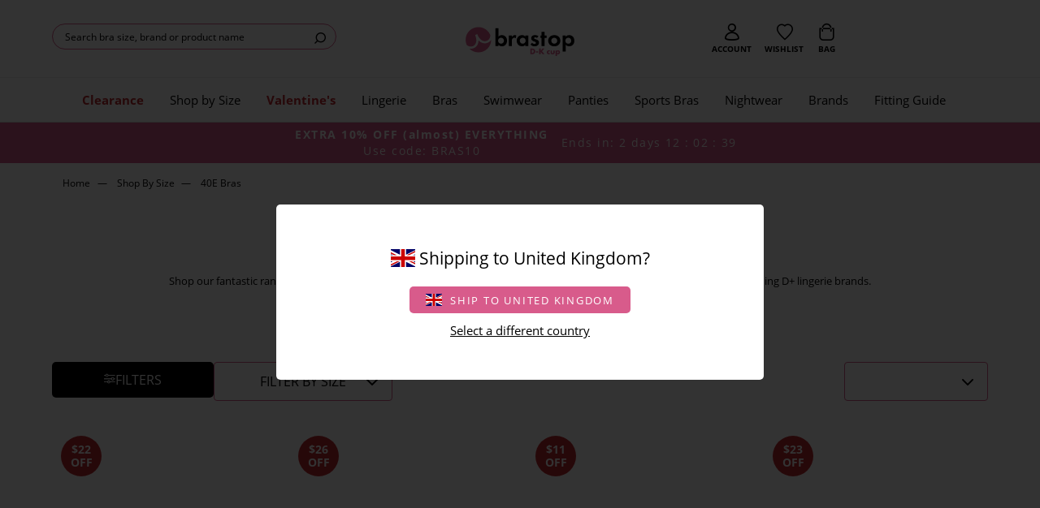

--- FILE ---
content_type: text/html; charset=utf-8
request_url: https://us.brastop.com/products/curvy-kate-superplunge-multiway-padded-plunge-bra-latte?view=gaData
body_size: -779
content:
{
  "product": {
    "item_id": 4470630449200,
    "item_name": "Curvy Kate Superplunge Multiway Padded Plunge Bra Latte",
    "item_category": "Clearance",
    "item_category2": "Lingerie Top",
    "item_category3": "Lingerie"
  }
}

--- FILE ---
content_type: text/html; charset=utf-8
request_url: https://us.brastop.com/products/curvy-kate-spellbound-printed-balcony-bra-folk-floral-print?view=gaData
body_size: -798
content:
{
  "product": {
    "item_id": 10796684509377,
    "item_name": "Curvy Kate Spellbound Printed Balcony Bra Folk Floral Print",
    "item_category": "Fashion",
    "item_category2": "Lingerie Top",
    "item_category3": "Lingerie"
  }
}

--- FILE ---
content_type: text/html; charset=utf-8
request_url: https://us.brastop.com/products/flirtelle-swirl-balcony-bra-white?view=gaData
body_size: -576
content:
{
  "product": {
    "item_id": 6628464328897,
    "item_name": "Flirtelle Swirl Balcony Bra White",
    "item_category": "Clearance",
    "item_category2": "Lingerie Top",
    "item_category3": "Lingerie"
  }
}

--- FILE ---
content_type: text/html; charset=utf-8
request_url: https://us.brastop.com/products/curvy-kate-boost-heartbreaker-padded-balcony-bra-pale-pink?view=gaData
body_size: -770
content:
{
  "product": {
    "item_id": 10727427801281,
    "item_name": "Curvy Kate Boost Heartbreaker Padded Balcony Bra Pale Pink",
    "item_category": "Clearance",
    "item_category2": "Lingerie Top",
    "item_category3": "Lingerie"
  }
}

--- FILE ---
content_type: text/html; charset=utf-8
request_url: https://us.brastop.com/products/curvy-kate-cool-cat-scooped-multiway-balcony-bra-fern-green?view=gaData
body_size: -771
content:
{
  "product": {
    "item_id": 10727427735745,
    "item_name": "Curvy Kate Cool Cat Scooped Multiway Balcony Bra Fern Green",
    "item_category": "Fashion",
    "item_category2": "Lingerie Top",
    "item_category3": "Lingerie"
  }
}

--- FILE ---
content_type: text/html; charset=utf-8
request_url: https://us.brastop.com/products/curvy-kate-storm-scooped-longline-balcony-bra-dusky-rose?view=gaData
body_size: -978
content:
{
  "product": {
    "item_id": 10604574965953,
    "item_name": "Curvy Kate Storm Scooped Longline Balcony Bra Dusky Rose",
    "item_category": "Clearance",
    "item_category2": "Lingerie Top",
    "item_category3": "Lingerie"
  }
}

--- FILE ---
content_type: text/html; charset=utf-8
request_url: https://us.brastop.com/products/curvy-kate-luxe-strapless-bra-latte?view=gaData
body_size: -912
content:
{
  "product": {
    "item_id": 9953366114497,
    "item_name": "Curvy Kate Luxe Strapless Multiway Bra Latte",
    "item_category": "Continuity",
    "item_category2": "Lingerie Top",
    "item_category3": "Lingerie"
  }
}

--- FILE ---
content_type: text/html; charset=utf-8
request_url: https://us.brastop.com/products/curvy-kate-moody-bloom-balcony-bra-white?view=gaData
body_size: -449
content:
{
  "product": {
    "item_id": 7653825740993,
    "item_name": "Curvy Kate Moody Bloom Balcony Bra White",
    "item_category": "Fashion",
    "item_category2": "Lingerie Top",
    "item_category3": "Lingerie"
  }
}

--- FILE ---
content_type: text/html; charset=utf-8
request_url: https://us.brastop.com/products/curvy-kate-smoothie-strapless-moulded-bra-latte?view=gaData
body_size: -565
content:
{
  "product": {
    "item_id": 4658020319280,
    "item_name": "Curvy Kate Smoothie Moulded Strapless Multiway Bra Latte",
    "item_category": "Clearance",
    "item_category2": "Lingerie Top",
    "item_category3": "Lingerie"
  }
}

--- FILE ---
content_type: text/html; charset=utf-8
request_url: https://us.brastop.com/products/flirtelle-spacer-t-shirt-plunge-bra-latte?view=gaData
body_size: -579
content:
{
  "product": {
    "item_id": 10700745801921,
    "item_name": "Flirtelle Spacer T-Shirt Plunge Bra Latte",
    "item_category": "Fashion",
    "item_category2": "Lingerie Top",
    "item_category3": "Lingerie"
  }
}

--- FILE ---
content_type: text/html; charset=utf-8
request_url: https://us.brastop.com/products/flirtelle-celia-strapless-bra-black?view=gaData
body_size: -453
content:
{
  "product": {
    "item_id": 10606440644801,
    "item_name": "Flirtelle Celia Strapless Bra Black",
    "item_category": "Continuity",
    "item_category2": "Lingerie Top",
    "item_category3": "Lingerie"
  }
}

--- FILE ---
content_type: text/html; charset=utf-8
request_url: https://us.brastop.com/products/curvy-kate-smoothie-strapless-moulded-bra-black?view=gaData
body_size: -443
content:
{
  "product": {
    "item_id": 4674888990768,
    "item_name": "Curvy Kate Smoothie Moulded Strapless Multiway Bra Black",
    "item_category": "Clearance",
    "item_category2": "Lingerie Top",
    "item_category3": "Lingerie"
  }
}

--- FILE ---
content_type: text/html; charset=utf-8
request_url: https://us.brastop.com/products/curvy-kate-luxe-strapless-bra-caramel?view=gaData
body_size: -918
content:
{
  "product": {
    "item_id": 4470632874032,
    "item_name": "Curvy Kate Luxe Strapless Multiway Bra Caramel",
    "item_category": "Clearance",
    "item_category2": "Lingerie Top",
    "item_category3": "Lingerie"
  }
}

--- FILE ---
content_type: text/html; charset=utf-8
request_url: https://us.brastop.com/products/scantilly-suspense-plunge-bodysuit-french-blue?view=gaData
body_size: -469
content:
{
  "product": {
    "item_id": 10725807096001,
    "item_name": "Scantilly Suspense Plunge Bodysuit French Blue",
    "item_category": "Clearance",
    "item_category2": "Lingerie Body",
    "item_category3": "Lingerie"
  }
}

--- FILE ---
content_type: text/html; charset=utf-8
request_url: https://us.brastop.com/products/scantilly-eos-balcony-bra-black-sparkle?view=gaData
body_size: -786
content:
{
  "product": {
    "item_id": 10725795594433,
    "item_name": "Scantilly Eos Balcony Bra Black Sparkle",
    "item_category": "Clearance",
    "item_category2": "Lingerie Top",
    "item_category3": "Lingerie"
  }
}

--- FILE ---
content_type: text/html; charset=utf-8
request_url: https://us.brastop.com/products/scantilly-embrace-wired-deep-plunge-chemise-black?view=gaData
body_size: -905
content:
{
  "product": {
    "item_id": 10725789892801,
    "item_name": "Scantilly Embrace Wired Deep Plunge Chemise Black",
    "item_category": "Fashion",
    "item_category2": "Nightwear",
    "item_category3": "Lingerie|Nightwear"
  }
}

--- FILE ---
content_type: text/html; charset=utf-8
request_url: https://us.brastop.com/products/curvy-kate-wild-one-balcony-body-black?view=gaData
body_size: -451
content:
{
  "product": {
    "item_id": 10725498847425,
    "item_name": "Curvy Kate Wild One Balcony Body Black",
    "item_category": "Clearance",
    "item_category2": "Lingerie Body",
    "item_category3": "Lingerie"
  }
}

--- FILE ---
content_type: text/html; charset=utf-8
request_url: https://us.brastop.com/products/flirtelle-celia-strapless-bra-soft-beige?view=gaData
body_size: -372
content:
{
  "product": {
    "item_id": 10606440546497,
    "item_name": "Flirtelle Celia Strapless Bra Soft Beige",
    "item_category": "Continuity",
    "item_category2": "Lingerie Top",
    "item_category3": "Lingerie"
  }
}

--- FILE ---
content_type: text/html; charset=utf-8
request_url: https://us.brastop.com/products/curvy-kate-all-night-lace-plunge-body-hot-pink-blush?view=gaData
body_size: -434
content:
{
  "product": {
    "item_id": 10604573786305,
    "item_name": "Curvy Kate All Night Lace Plunge Body Hot Pink\/ Blush",
    "item_category": "Clearance",
    "item_category2": "Lingerie Body",
    "item_category3": "Lingerie"
  }
}

--- FILE ---
content_type: text/html; charset=utf-8
request_url: https://us.brastop.com/products/curvy-kate-daze-padded-t-shirt-balcony-bra-black?view=gaData
body_size: -446
content:
{
  "product": {
    "item_id": 10373694062785,
    "item_name": "Curvy Kate Daze Padded T-Shirt Balcony Bra Black",
    "item_category": "Continuity",
    "item_category2": "Lingerie Top",
    "item_category3": "Lingerie"
  }
}

--- FILE ---
content_type: text/html; charset=utf-8
request_url: https://us.brastop.com/products/curvy-kate-smoothie-spacer-moulded-t-shirt-plunge-bra-black?view=gaData
body_size: -451
content:
{
  "product": {
    "item_id": 10373391515841,
    "item_name": "Curvy Kate Smoothie Spacer Moulded T-Shirt Plunge Bra Black",
    "item_category": "Continuity",
    "item_category2": "Lingerie Top",
    "item_category3": "Lingerie"
  }
}

--- FILE ---
content_type: text/html; charset=utf-8
request_url: https://us.brastop.com/products/curvy-kate-hey-girls-superplunge-strapless-bra-latte?view=gaData
body_size: -442
content:
{
  "product": {
    "item_id": 9955591192769,
    "item_name": "Curvy Kate Hey Girls SuperPlunge Strapless Multiway Bra Latte",
    "item_category": "Continuity*",
    "item_category2": "Lingerie Top",
    "item_category3": "Lingerie"
  }
}

--- FILE ---
content_type: text/html; charset=utf-8
request_url: https://us.brastop.com/products/curvy-kate-luxe-strapless-bra-jet-black?view=gaData
body_size: -899
content:
{
  "product": {
    "item_id": 7658541056193,
    "item_name": "Curvy Kate Luxe Strapless Multiway Bra Jet Black",
    "item_category": "Continuity",
    "item_category2": "Lingerie Top",
    "item_category3": "Lingerie"
  }
}

--- FILE ---
content_type: text/html; charset=utf-8
request_url: https://us.brastop.com/products/curvy-kate-luxe-strapless-bra-pearl-ivory?view=gaData
body_size: -910
content:
{
  "product": {
    "item_id": 7658453762241,
    "item_name": "Curvy Kate Luxe Strapless Multiway Bra Pearl Ivory",
    "item_category": "Continuity*",
    "item_category2": "Lingerie Top",
    "item_category3": "Lingerie"
  }
}

--- FILE ---
content_type: text/html; charset=utf-8
request_url: https://us.brastop.com/products/parfait-elissa-bustier-latte?view=gaData
body_size: -459
content:
{
  "product": {
    "item_id": 7633499914433,
    "item_name": "Parfait Elissa Bustier Latte",
    "item_category": "Clearance",
    "item_category2": "Lingerie Top",
    "item_category3": "Lingerie"
  }
}

--- FILE ---
content_type: text/html; charset=utf-8
request_url: https://us.brastop.com/products/parfait-elise-strapless-bra-bare-latte?view=gaData
body_size: -878
content:
{
  "product": {
    "item_id": 7587196141761,
    "item_name": "Parfait Elise Strapless Bra Bare Latte",
    "item_category": "Continuity",
    "item_category2": "Lingerie Top",
    "item_category3": "Lingerie"
  }
}

--- FILE ---
content_type: text/html; charset=utf-8
request_url: https://us.brastop.com/products/curvy-kate-victory-balcony-bra-white?view=gaData
body_size: -438
content:
{
  "product": {
    "item_id": 7542178021569,
    "item_name": "Curvy Kate Victory Side Support Balcony Bra White",
    "item_category": "Continuity*",
    "item_category2": "Lingerie Top",
    "item_category3": "Lingerie"
  }
}

--- FILE ---
content_type: text/html; charset=utf-8
request_url: https://us.brastop.com/products/parfait-elissa-bustier-pearl-white?view=gaData
body_size: -592
content:
{
  "product": {
    "item_id": 7358289248449,
    "item_name": "Parfait Elissa Bustier Pearl White",
    "item_category": "Clearance",
    "item_category2": "Lingerie Top",
    "item_category3": "Lingerie"
  }
}

--- FILE ---
content_type: text/html; charset=utf-8
request_url: https://us.brastop.com/products/parfait-casey-plunge-t-shirt-bra-european-latte?view=gaData
body_size: -921
content:
{
  "product": {
    "item_id": 7358289150145,
    "item_name": "Parfait Casey Plunge T-Shirt Bra Latte",
    "item_category": "Fashion",
    "item_category2": "Lingerie Top",
    "item_category3": "Lingerie"
  }
}

--- FILE ---
content_type: text/html; charset=utf-8
request_url: https://us.brastop.com/products/parfait-casey-plunge-t-shirt-bra-black?view=gaData
body_size: -452
content:
{
  "product": {
    "item_id": 7285355151553,
    "item_name": "Parfait Casey Plunge T-Shirt Bra Black",
    "item_category": "Clearance",
    "item_category2": "Lingerie Top",
    "item_category3": "Lingerie"
  }
}

--- FILE ---
content_type: text/html; charset=utf-8
request_url: https://us.brastop.com/products/curvy-kate-boost-me-up-padded-balcony-bra-black?view=gaData
body_size: -908
content:
{
  "product": {
    "item_id": 6002935660737,
    "item_name": "Curvy Kate Boost Me Up Padded Balcony Bra Black",
    "item_category": "Continuity*",
    "item_category2": "Lingerie Top",
    "item_category3": "Lingerie"
  }
}

--- FILE ---
content_type: text/html; charset=utf-8
request_url: https://us.brastop.com/products/playful-promises-eddie-longline-balconette-bra-black?view=gaData
body_size: -904
content:
{
  "product": {
    "item_id": 4665409667120,
    "item_name": "Playful Promises Eddie Longline Balconette Bra Black",
    "item_category": "Fashion",
    "item_category2": "Lingerie Top",
    "item_category3": "Lingerie"
  }
}

--- FILE ---
content_type: text/html; charset=utf-8
request_url: https://us.brastop.com/products/curvy-kate-victory-balcony-bra-latte?view=gaData
body_size: -926
content:
{
  "product": {
    "item_id": 4470628909104,
    "item_name": "Curvy Kate Victory Side Support Balcony Bra Latte",
    "item_category": "Continuity",
    "item_category2": "Lingerie Top",
    "item_category3": "Lingerie"
  }
}

--- FILE ---
content_type: text/html; charset=utf-8
request_url: https://us.brastop.com/products/curvy-kate-victory-balcony-bra-black?view=gaData
body_size: -449
content:
{
  "product": {
    "item_id": 4470625959984,
    "item_name": "Curvy Kate Victory Side Support Balcony Bra Black",
    "item_category": "Continuity",
    "item_category2": "Lingerie Top",
    "item_category3": "Lingerie"
  }
}

--- FILE ---
content_type: text/html; charset=utf-8
request_url: https://us.brastop.com/products/parfait-casey-plunge-t-shirt-bra-dark-denim-blue?view=gaData
body_size: -917
content:
{
  "product": {
    "item_id": 10753119879361,
    "item_name": "Parfait Casey Plunge T Shirt Bra Dark Denim Blue",
    "item_category": "Clearance",
    "item_category2": "Lingerie Top",
    "item_category3": "Lingerie"
  }
}

--- FILE ---
content_type: text/html; charset=utf-8
request_url: https://us.brastop.com/products/curvy-kate-cool-cat-scooped-multiway-balcony-bra-black?view=gaData
body_size: -435
content:
{
  "product": {
    "item_id": 10727427670209,
    "item_name": "Curvy Kate Cool Cat Scooped Multiway Balcony Bra Black",
    "item_category": "Fashion Clearance",
    "item_category2": "Lingerie Top",
    "item_category3": "Lingerie"
  }
}

--- FILE ---
content_type: text/html; charset=utf-8
request_url: https://us.brastop.com/products/scantilly-entwined-balcony-bra-deep-teal?view=gaData
body_size: -902
content:
{
  "product": {
    "item_id": 10725817057473,
    "item_name": "Scantilly Entwined Balcony Bra Deep Teal",
    "item_category": "Fashion",
    "item_category2": "Lingerie Top",
    "item_category3": "Lingerie"
  }
}

--- FILE ---
content_type: text/html; charset=utf-8
request_url: https://us.brastop.com/products/scantilly-glamour-puss-superplunge-padded-plunge-bra-midnight-navy?view=gaData
body_size: -906
content:
{
  "product": {
    "item_id": 10725812076737,
    "item_name": "Scantilly Glamour Puss Superplunge Padded Plunge Bra Midnight Navy",
    "item_category": "Fashion",
    "item_category2": "Lingerie Top",
    "item_category3": "Lingerie"
  }
}

--- FILE ---
content_type: text/html; charset=utf-8
request_url: https://us.brastop.com/products/scantilly-suspense-plunge-bra-french-blue?view=gaData
body_size: -911
content:
{
  "product": {
    "item_id": 10725807128769,
    "item_name": "Scantilly Suspense Plunge Bra French Blue",
    "item_category": "Clearance",
    "item_category2": "Lingerie Top",
    "item_category3": "Lingerie"
  }
}

--- FILE ---
content_type: text/html; charset=utf-8
request_url: https://us.brastop.com/products/scantilly-loved-up-balcony-bra-crimson?view=gaData
body_size: -456
content:
{
  "product": {
    "item_id": 10725802803393,
    "item_name": "Scantilly Loved Up Balcony Bra Crimson",
    "item_category": "Fashion",
    "item_category2": "Lingerie Top",
    "item_category3": "Lingerie"
  }
}

--- FILE ---
content_type: text/html; charset=utf-8
request_url: https://us.brastop.com/products/scantilly-hell-for-pleather-superplunge-longline-bra-black?view=gaData
body_size: -900
content:
{
  "product": {
    "item_id": 10725800018113,
    "item_name": "Scantilly Hell For Pleather Superplunge Longline Bra Black",
    "item_category": "Fashion",
    "item_category2": "Lingerie Top",
    "item_category3": "Lingerie"
  }
}

--- FILE ---
content_type: text/html; charset=utf-8
request_url: https://us.brastop.com/products/scantilly-mirage-wired-plunge-slip-dress-black?view=gaData
body_size: -910
content:
{
  "product": {
    "item_id": 10725786681537,
    "item_name": "Scantilly Mirage Wired Plunge Slip Dress Black",
    "item_category": "Fashion",
    "item_category2": "Nightwear",
    "item_category3": "Lingerie|Nightwear"
  }
}

--- FILE ---
content_type: text/html; charset=utf-8
request_url: https://us.brastop.com/products/curvy-kate-wild-one-balcony-bra-black?view=gaData
body_size: -922
content:
{
  "product": {
    "item_id": 10725485510849,
    "item_name": "Curvy Kate Wild One Balcony Bra Black",
    "item_category": "Fashion",
    "item_category2": "Lingerie Top",
    "item_category3": "Lingerie"
  }
}

--- FILE ---
content_type: text/html; charset=utf-8
request_url: https://us.brastop.com/products/curvy-kate-lightstyle-plunge-bra-black?view=gaData
body_size: -926
content:
{
  "product": {
    "item_id": 10725480300737,
    "item_name": "Curvy Kate Lightstyle Plunge Bra Black",
    "item_category": "Fashion",
    "item_category2": "Lingerie Top",
    "item_category3": "Lingerie"
  }
}

--- FILE ---
content_type: text/html; charset=utf-8
request_url: https://us.brastop.com/products/curvy-kate-superhero-multiway-padded-plunge-bra-black?view=gaData
body_size: -449
content:
{
  "product": {
    "item_id": 10725480267969,
    "item_name": "Curvy Kate Superhero Multiway Padded Plunge Bra Black",
    "item_category": "Continuity",
    "item_category2": "Lingerie Top",
    "item_category3": "Lingerie"
  }
}

--- FILE ---
content_type: text/css
request_url: https://us.brastop.com/cdn/shop/t/17/assets/section-searchspring-recommendations.css?v=13080790013017741391763570252
body_size: -36
content:
.section-searchspring-recommendations h2{text-align:center;padding-bottom:1rem}.section-searchspring-recommendations [data-ss-recommendations] .slick-slide,.section-searchspring-recommendations [data-ss-recommendations-split-test] .slick-slide{margin:0 .25rem}@media (min-width: 960px){.section-searchspring-recommendations [data-ss-recommendations],.section-searchspring-recommendations [data-ss-recommendations-split-test]{padding:0 2rem}.section-searchspring-recommendations [data-ss-recommendations] .slick-slide,.section-searchspring-recommendations [data-ss-recommendations-split-test] .slick-slide{margin:.5rem}}.section-searchspring-recommendations [data-ss-recommendations].is-loading,.section-searchspring-recommendations [data-ss-recommendations-split-test].is-loading{min-height:500px;opacity:.8}.section-searchspring-recommendations [data-ss-recommendations].is-loading .loading-spinner,.section-searchspring-recommendations [data-ss-recommendations-split-test].is-loading .loading-spinner{display:inline-block;width:80px;height:80px;position:absolute;left:48%;top:40%}@media (max-width: 767.98px){.section-searchspring-recommendations [data-ss-recommendations].is-loading .loading-spinner,.section-searchspring-recommendations [data-ss-recommendations-split-test].is-loading .loading-spinner{left:40%}}.section-searchspring-recommendations [data-ss-recommendations].is-loading .loading-spinner:after,.section-searchspring-recommendations [data-ss-recommendations-split-test].is-loading .loading-spinner:after{content:" ";display:block;width:100px;height:100px;margin:8px;border-radius:50%;border:1rem solid var(--color_primary);border-color:var(--color_primary) rgba(0,0,0,0) var(--color_primary) rgba(0,0,0,0);-webkit-animation:lds-dual-ring 1.2s linear infinite;animation:lds-dual-ring 1.2s linear infinite}@media (max-width: 767.98px){.section-searchspring-recommendations [data-ss-recommendations].is-loading .loading-spinner:after,.section-searchspring-recommendations [data-ss-recommendations-split-test].is-loading .loading-spinner:after{width:70px;height:70px;border-width:.75rem}}@-webkit-keyframes lds-dual-ring{0%{-webkit-transform:rotate(0deg);transform:rotate(0)}to{-webkit-transform:rotate(360deg);transform:rotate(360deg)}}@keyframes lds-dual-ring{0%{-webkit-transform:rotate(0deg);transform:rotate(0)}to{-webkit-transform:rotate(360deg);transform:rotate(360deg)}}.section-searchspring-recommendations [data-ss-recommendations].is-grid,.section-searchspring-recommendations [data-ss-recommendations-split-test].is-grid{display:grid;grid-template-columns:repeat(4,1fr);gap:2rem 1rem}.section-searchspring-recommendations .slick-arrow{position:absolute;top:25%;font-weight:600;font-size:1.125rem}@media (min-width: 960px){.section-searchspring-recommendations .slick-arrow{top:33%;font-size:2rem}}.section-searchspring-recommendations .icon-chevron-left{left:-1rem}.section-searchspring-recommendations .icon-chevron-right{right:-1rem}.section-searchspring-recommendations.section-cart{padding:3rem 1.5rem}@media (min-width: 960px){.section-searchspring-recommendations.section-cart{padding:0;width:50%}.section-searchspring-recommendations.section-cart .slick-arrow{top:25%}}
/*# sourceMappingURL=/cdn/shop/t/17/assets/section-searchspring-recommendations.css.map?v=13080790013017741391763570252 */


--- FILE ---
content_type: text/json
request_url: https://conf.config-security.com/model
body_size: 85
content:
{"title":"recommendation AI model (keras)","structure":"release_id=0x66:79:44:23:21:41:4d:53:33:55:42:3f:31:4b:49:22:7a:7b:6b:52:26:74:69:26:7a:51:2d:78:76;keras;xz635nskb4qg5asypqidit68b1s5hniv71c77zq1hewyfa6e8oxr9obnrp7lp1xnnn6o4u61","weights":"../weights/66794423.h5","biases":"../biases/66794423.h5"}

--- FILE ---
content_type: image/svg+xml
request_url: https://cdn.accentuate.io/159867732016/1691511089257/parfait.svg?v=1691511089257
body_size: 1535
content:
<svg xmlns="http://www.w3.org/2000/svg" xmlns:xlink="http://www.w3.org/1999/xlink" version="1.1" id="Layer_1" x="0px" y="0px" style="enable-background:new 0 0 600 252.2;" xml:space="preserve" viewBox="2.4 70.37 594.6 107.31">
<g id="panache-logo">
	<g>
		<path d="M188.9,124c0-16.5,0.1-32.9-0.1-49.4c0-3.3,1-4.3,4.2-4.2c9.7,0.2,19.5,0,29.2,0.1c13.3,0.1,24,10.2,25.8,24.1    c1.6,12.2-6.9,25.2-19,28.3c-3.9,1-3.8,2.3-2.3,5.3c7.8,14.8,15.5,29.6,23,44.5c0.6,1.3,3.3,3.1,0.7,4.4c-2.3,1.2-4.2,0-5.6-2.5    c-6.6-12.8-13.5-25.4-20-38.2c-6.1-12-6-12.1-19.5-12.1c-2.3,0-4.7,0.2-7,0c-3.4-0.3-4.2,1.2-4.2,4.3c0.1,15,0.1,29.9,0,44.8    c0,1.8,0.6,3.9-2.6,4c-3.3,0.1-3-1.9-3-4.1C188.9,156.9,188.9,140.5,188.9,124L188.9,124z M210.4,118.7c3.8,0,7.7,0.1,11.5,0    c10.9-0.2,20.5-9.3,20.9-19.8c0.5-12.1-7.7-22-19.4-22.8c-8.5-0.5-17-0.2-25.5-0.4c-2.6,0-3.6,1.1-3.6,3.7    c0.1,11.9,0.1,23.9,0,35.8c0,2.7,1.1,3.6,3.7,3.5C202.2,118.6,206.3,118.7,210.4,118.7L210.4,118.7z"/>
		<path d="M152.3,177.4c-1.7,0.2-2.5-0.7-3.1-2.4c-3.4-9.1-7-18.1-10.3-27.2c-1.2-3.4-2.9-5-6.8-4.9c-13,0.2-26.1,0.2-39.1,0    c-3.2,0-4.9,0.9-6,4.1c-3.1,8.8-6.6,17.4-10,26.1c-0.3,0.8-0.7,1.5-0.9,2.3c-0.8,2.5-2.8,2.6-4.7,1.9c-2.5-0.9-0.5-2.7-0.1-3.7    c6-16.1,12.2-32.2,18.3-48.3c6.4-16.9,12.8-33.7,19.3-50.6c0.6-1.5,0.8-3.5,2.6-3.9c2-0.6,3.7,0,4.6,2.3    c12.8,33.8,25.5,67.5,38.4,101.2C155.4,176.6,155,177.6,152.3,177.4L152.3,177.4z M112.5,137.9c6.2,0,12.3,0,18.5,0    c2.3,0,3.9-0.5,2.8-3.4c-6.5-16.9-12.9-33.7-19.4-50.6c-0.3-0.9-0.7-2-1.8-2.1c-1.3-0.1-1.3,1.2-1.6,2.1    c-6.4,16.7-12.7,33.5-19.2,50.2c-1.1,2.9-0.2,3.8,2.6,3.7C100.5,137.9,106.5,137.9,112.5,137.9L112.5,137.9z"/>
		<path d="M444.4,177.4c-2.9,0.2-3.4-2.1-4.1-3.9c-3.4-8.8-6.9-17.6-10-26.5c-1.1-3.1-2.7-4.2-6-4.2c-13.2,0.2-26.3,0.2-39.5,0    c-3.6-0.1-5.2,1.4-6.3,4.5c-3.3,9-6.8,17.9-10.2,26.8c-0.3,0.9-0.5,2-1.2,2.6c-1.2,1.1-2.9,1.1-4.3,0.5c-1.7-0.8-0.3-2.1,0.1-3.1    c11.4-30,22.8-60.1,34.2-90.1c1.3-3.3,2.6-6.6,3.8-10c0.6-1.8,1.2-3.3,3.4-3.5c2.7-0.2,3.2,1.8,3.8,3.5c4.6,11.9,9,23.8,13.6,35.7    c8,21,16,41.9,23.8,62.9C446.1,174,449.1,177,444.4,177.4L444.4,177.4z M404.3,137.9c5.9,0,11.8-0.1,17.7,0    c3.3,0.1,4.5-0.8,3.2-4.3c-6.3-16.3-12.5-32.7-18.8-49c-0.4-1-0.4-2.8-2-2.7c-1.4,0.1-1.5,1.8-1.9,2.9    c-6.2,16.3-12.4,32.7-18.8,49c-1.4,3.5,0,4.1,3,4.1C392.6,137.9,398.5,137.9,404.3,137.9L404.3,137.9z"/>
		<path d="M2.5,124.1c0-16.3,0.1-32.6-0.1-48.9c0-3.5,0.8-4.9,4.6-4.8c9.3,0.2,18.6,0,28,0.1c14.1,0.1,25.6,10.9,26.7,25.1    c1,13.3-8.7,25.6-22.1,27.9c-9,1.6-18.1,0.6-27.1,0.7c-3.7,0-5,1.1-4.9,4.9c0.2,14.7,0.1,29.3,0.1,44c0,1.7,0.9,4.2-2.3,4.3    c-3.3,0.1-2.8-2.3-2.8-4.3C2.5,156.7,2.6,140.4,2.5,124.1L2.5,124.1z M7.7,97.2c0,6,0.1,12.1,0,18.1c0,2.4,0.8,3.5,3.3,3.5    c8.6-0.1,17.3,0.2,25.9-0.1c9.8-0.4,19-9.7,19.3-19.2c0.4-12.5-6.7-21.9-17.8-23.2c-9.1-1.1-18.4-0.3-27.5-0.5    c-2.6,0-3.2,1.5-3.1,3.7C7.7,85.4,7.7,91.3,7.7,97.2L7.7,97.2z"/>
		<path d="M286.2,124.1c0-16.3,0.1-32.7-0.1-49c0-3.6,1-4.7,4.6-4.7c15.2,0.2,30.5,0.1,45.7,0.1c1.8,0,4.5-1,4.5,2.5    c0,3.2-2.4,2.7-4.4,2.8c-13.4,0-26.9,0.1-40.3-0.1c-3.9-0.1-5.3,1.1-5.2,5.2c0.2,11.9,0.2,23.9,0,35.8c0,3.5,1.2,4.9,4.8,4.8    c12.1-0.1,24.1-0.1,36.2,0c1.9,0,4.5-0.8,4.5,2.6c-0.1,3.4-2.8,2.3-4.6,2.3c-11.9,0.1-23.9,0.2-35.8,0c-3.8-0.1-5.1,1.2-5,5    c0.2,13.6,0.1,27.2,0,40.7c0,1.9,1.6,5.4-2.4,5.2c-3.9-0.1-2.3-3.5-2.3-5.4C286.2,155.9,286.2,140,286.2,124.1L286.2,124.1z"/>
		<path d="M561.2,126.9c0,15.2,0,30.5,0,45.7c0,1.9,1.2,4.8-2.6,4.7c-3.5-0.1-2.3-2.8-2.4-4.6c-0.1-30.3-0.1-60.6-0.1-90.9    c0-4-2.1-6-6.2-6c-8.6,0-17.3,0-25.9,0c-2,0-4,0.2-4-2.8c0-3.2,2.3-2.5,4.1-2.5c22.9,0,45.8,0,68.7,0c1.7,0,4.1-0.8,4.2,2.4    c0.1,3.3-2.3,2.8-4.3,2.8c-8.8,0-17.6,0.2-26.3-0.1c-3.9-0.1-5.3,1.2-5.3,5.2C561.3,96.2,561.1,111.6,561.2,126.9L561.2,126.9    L561.2,126.9z"/>
		<path d="M480.9,124.1c0-16.5,0-32.9,0-49.4c0-1.7-0.9-4.1,2.3-4.2c3.3-0.1,2.8,2.3,2.8,4.3c0,32.8,0,65.6,0,98.3    c0,2,0.4,4.4-2.9,4.2c-3.2-0.2-2.2-2.6-2.2-4.3C480.8,156.7,480.9,140.4,480.9,124.1L480.9,124.1z"/>
	</g>
</g>
</svg>